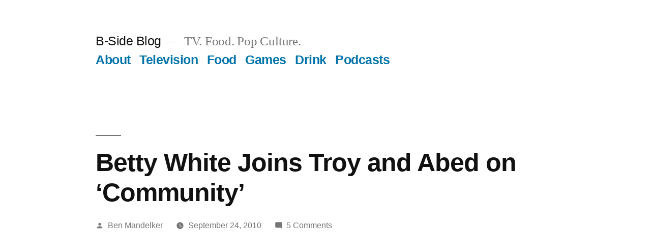

--- FILE ---
content_type: text/html; charset=UTF-8
request_url: https://bsideblog.com/2010/09/betty-white-joins-troy-and-abed-on-community/
body_size: 10887
content:
<!doctype html>
<html lang="en-US" prefix="og: http://ogp.me/ns#">
<head>
	<meta charset="UTF-8" />
	<meta name="viewport" content="width=device-width, initial-scale=1" />
	<link rel="profile" href="https://gmpg.org/xfn/11" />
	<title>Betty White Joins Troy and Abed on &#8216;Community&#8217; &#8211; B-Side Blog</title>
<meta name='robots' content='max-image-preview:large' />
<link rel="alternate" type="application/rss+xml" title="B-Side Blog &raquo; Feed" href="https://bsideblog.com/feed/" />
<link rel="alternate" type="application/rss+xml" title="B-Side Blog &raquo; Comments Feed" href="https://bsideblog.com/comments/feed/" />
<link rel="alternate" type="application/rss+xml" title="B-Side Blog &raquo; Betty White Joins Troy and Abed on &#8216;Community&#8217; Comments Feed" href="https://bsideblog.com/2010/09/betty-white-joins-troy-and-abed-on-community/feed/" />
<link rel="alternate" title="oEmbed (JSON)" type="application/json+oembed" href="https://bsideblog.com/wp-json/oembed/1.0/embed?url=https%3A%2F%2Fbsideblog.com%2F2010%2F09%2Fbetty-white-joins-troy-and-abed-on-community%2F" />
<link rel="alternate" title="oEmbed (XML)" type="text/xml+oembed" href="https://bsideblog.com/wp-json/oembed/1.0/embed?url=https%3A%2F%2Fbsideblog.com%2F2010%2F09%2Fbetty-white-joins-troy-and-abed-on-community%2F&#038;format=xml" />
<style id='wp-img-auto-sizes-contain-inline-css'>
img:is([sizes=auto i],[sizes^="auto," i]){contain-intrinsic-size:3000px 1500px}
/*# sourceURL=wp-img-auto-sizes-contain-inline-css */
</style>
<style id='wp-emoji-styles-inline-css'>

	img.wp-smiley, img.emoji {
		display: inline !important;
		border: none !important;
		box-shadow: none !important;
		height: 1em !important;
		width: 1em !important;
		margin: 0 0.07em !important;
		vertical-align: -0.1em !important;
		background: none !important;
		padding: 0 !important;
	}
/*# sourceURL=wp-emoji-styles-inline-css */
</style>
<style id='wp-block-library-inline-css'>
:root{--wp-block-synced-color:#7a00df;--wp-block-synced-color--rgb:122,0,223;--wp-bound-block-color:var(--wp-block-synced-color);--wp-editor-canvas-background:#ddd;--wp-admin-theme-color:#007cba;--wp-admin-theme-color--rgb:0,124,186;--wp-admin-theme-color-darker-10:#006ba1;--wp-admin-theme-color-darker-10--rgb:0,107,160.5;--wp-admin-theme-color-darker-20:#005a87;--wp-admin-theme-color-darker-20--rgb:0,90,135;--wp-admin-border-width-focus:2px}@media (min-resolution:192dpi){:root{--wp-admin-border-width-focus:1.5px}}.wp-element-button{cursor:pointer}:root .has-very-light-gray-background-color{background-color:#eee}:root .has-very-dark-gray-background-color{background-color:#313131}:root .has-very-light-gray-color{color:#eee}:root .has-very-dark-gray-color{color:#313131}:root .has-vivid-green-cyan-to-vivid-cyan-blue-gradient-background{background:linear-gradient(135deg,#00d084,#0693e3)}:root .has-purple-crush-gradient-background{background:linear-gradient(135deg,#34e2e4,#4721fb 50%,#ab1dfe)}:root .has-hazy-dawn-gradient-background{background:linear-gradient(135deg,#faaca8,#dad0ec)}:root .has-subdued-olive-gradient-background{background:linear-gradient(135deg,#fafae1,#67a671)}:root .has-atomic-cream-gradient-background{background:linear-gradient(135deg,#fdd79a,#004a59)}:root .has-nightshade-gradient-background{background:linear-gradient(135deg,#330968,#31cdcf)}:root .has-midnight-gradient-background{background:linear-gradient(135deg,#020381,#2874fc)}:root{--wp--preset--font-size--normal:16px;--wp--preset--font-size--huge:42px}.has-regular-font-size{font-size:1em}.has-larger-font-size{font-size:2.625em}.has-normal-font-size{font-size:var(--wp--preset--font-size--normal)}.has-huge-font-size{font-size:var(--wp--preset--font-size--huge)}.has-text-align-center{text-align:center}.has-text-align-left{text-align:left}.has-text-align-right{text-align:right}.has-fit-text{white-space:nowrap!important}#end-resizable-editor-section{display:none}.aligncenter{clear:both}.items-justified-left{justify-content:flex-start}.items-justified-center{justify-content:center}.items-justified-right{justify-content:flex-end}.items-justified-space-between{justify-content:space-between}.screen-reader-text{border:0;clip-path:inset(50%);height:1px;margin:-1px;overflow:hidden;padding:0;position:absolute;width:1px;word-wrap:normal!important}.screen-reader-text:focus{background-color:#ddd;clip-path:none;color:#444;display:block;font-size:1em;height:auto;left:5px;line-height:normal;padding:15px 23px 14px;text-decoration:none;top:5px;width:auto;z-index:100000}html :where(.has-border-color){border-style:solid}html :where([style*=border-top-color]){border-top-style:solid}html :where([style*=border-right-color]){border-right-style:solid}html :where([style*=border-bottom-color]){border-bottom-style:solid}html :where([style*=border-left-color]){border-left-style:solid}html :where([style*=border-width]){border-style:solid}html :where([style*=border-top-width]){border-top-style:solid}html :where([style*=border-right-width]){border-right-style:solid}html :where([style*=border-bottom-width]){border-bottom-style:solid}html :where([style*=border-left-width]){border-left-style:solid}html :where(img[class*=wp-image-]){height:auto;max-width:100%}:where(figure){margin:0 0 1em}html :where(.is-position-sticky){--wp-admin--admin-bar--position-offset:var(--wp-admin--admin-bar--height,0px)}@media screen and (max-width:600px){html :where(.is-position-sticky){--wp-admin--admin-bar--position-offset:0px}}

/*# sourceURL=wp-block-library-inline-css */
</style><style id='global-styles-inline-css'>
:root{--wp--preset--aspect-ratio--square: 1;--wp--preset--aspect-ratio--4-3: 4/3;--wp--preset--aspect-ratio--3-4: 3/4;--wp--preset--aspect-ratio--3-2: 3/2;--wp--preset--aspect-ratio--2-3: 2/3;--wp--preset--aspect-ratio--16-9: 16/9;--wp--preset--aspect-ratio--9-16: 9/16;--wp--preset--color--black: #000000;--wp--preset--color--cyan-bluish-gray: #abb8c3;--wp--preset--color--white: #FFF;--wp--preset--color--pale-pink: #f78da7;--wp--preset--color--vivid-red: #cf2e2e;--wp--preset--color--luminous-vivid-orange: #ff6900;--wp--preset--color--luminous-vivid-amber: #fcb900;--wp--preset--color--light-green-cyan: #7bdcb5;--wp--preset--color--vivid-green-cyan: #00d084;--wp--preset--color--pale-cyan-blue: #8ed1fc;--wp--preset--color--vivid-cyan-blue: #0693e3;--wp--preset--color--vivid-purple: #9b51e0;--wp--preset--color--primary: #0073a8;--wp--preset--color--secondary: #005075;--wp--preset--color--dark-gray: #111;--wp--preset--color--light-gray: #767676;--wp--preset--gradient--vivid-cyan-blue-to-vivid-purple: linear-gradient(135deg,rgb(6,147,227) 0%,rgb(155,81,224) 100%);--wp--preset--gradient--light-green-cyan-to-vivid-green-cyan: linear-gradient(135deg,rgb(122,220,180) 0%,rgb(0,208,130) 100%);--wp--preset--gradient--luminous-vivid-amber-to-luminous-vivid-orange: linear-gradient(135deg,rgb(252,185,0) 0%,rgb(255,105,0) 100%);--wp--preset--gradient--luminous-vivid-orange-to-vivid-red: linear-gradient(135deg,rgb(255,105,0) 0%,rgb(207,46,46) 100%);--wp--preset--gradient--very-light-gray-to-cyan-bluish-gray: linear-gradient(135deg,rgb(238,238,238) 0%,rgb(169,184,195) 100%);--wp--preset--gradient--cool-to-warm-spectrum: linear-gradient(135deg,rgb(74,234,220) 0%,rgb(151,120,209) 20%,rgb(207,42,186) 40%,rgb(238,44,130) 60%,rgb(251,105,98) 80%,rgb(254,248,76) 100%);--wp--preset--gradient--blush-light-purple: linear-gradient(135deg,rgb(255,206,236) 0%,rgb(152,150,240) 100%);--wp--preset--gradient--blush-bordeaux: linear-gradient(135deg,rgb(254,205,165) 0%,rgb(254,45,45) 50%,rgb(107,0,62) 100%);--wp--preset--gradient--luminous-dusk: linear-gradient(135deg,rgb(255,203,112) 0%,rgb(199,81,192) 50%,rgb(65,88,208) 100%);--wp--preset--gradient--pale-ocean: linear-gradient(135deg,rgb(255,245,203) 0%,rgb(182,227,212) 50%,rgb(51,167,181) 100%);--wp--preset--gradient--electric-grass: linear-gradient(135deg,rgb(202,248,128) 0%,rgb(113,206,126) 100%);--wp--preset--gradient--midnight: linear-gradient(135deg,rgb(2,3,129) 0%,rgb(40,116,252) 100%);--wp--preset--font-size--small: 19.5px;--wp--preset--font-size--medium: 20px;--wp--preset--font-size--large: 36.5px;--wp--preset--font-size--x-large: 42px;--wp--preset--font-size--normal: 22px;--wp--preset--font-size--huge: 49.5px;--wp--preset--spacing--20: 0.44rem;--wp--preset--spacing--30: 0.67rem;--wp--preset--spacing--40: 1rem;--wp--preset--spacing--50: 1.5rem;--wp--preset--spacing--60: 2.25rem;--wp--preset--spacing--70: 3.38rem;--wp--preset--spacing--80: 5.06rem;--wp--preset--shadow--natural: 6px 6px 9px rgba(0, 0, 0, 0.2);--wp--preset--shadow--deep: 12px 12px 50px rgba(0, 0, 0, 0.4);--wp--preset--shadow--sharp: 6px 6px 0px rgba(0, 0, 0, 0.2);--wp--preset--shadow--outlined: 6px 6px 0px -3px rgb(255, 255, 255), 6px 6px rgb(0, 0, 0);--wp--preset--shadow--crisp: 6px 6px 0px rgb(0, 0, 0);}:where(.is-layout-flex){gap: 0.5em;}:where(.is-layout-grid){gap: 0.5em;}body .is-layout-flex{display: flex;}.is-layout-flex{flex-wrap: wrap;align-items: center;}.is-layout-flex > :is(*, div){margin: 0;}body .is-layout-grid{display: grid;}.is-layout-grid > :is(*, div){margin: 0;}:where(.wp-block-columns.is-layout-flex){gap: 2em;}:where(.wp-block-columns.is-layout-grid){gap: 2em;}:where(.wp-block-post-template.is-layout-flex){gap: 1.25em;}:where(.wp-block-post-template.is-layout-grid){gap: 1.25em;}.has-black-color{color: var(--wp--preset--color--black) !important;}.has-cyan-bluish-gray-color{color: var(--wp--preset--color--cyan-bluish-gray) !important;}.has-white-color{color: var(--wp--preset--color--white) !important;}.has-pale-pink-color{color: var(--wp--preset--color--pale-pink) !important;}.has-vivid-red-color{color: var(--wp--preset--color--vivid-red) !important;}.has-luminous-vivid-orange-color{color: var(--wp--preset--color--luminous-vivid-orange) !important;}.has-luminous-vivid-amber-color{color: var(--wp--preset--color--luminous-vivid-amber) !important;}.has-light-green-cyan-color{color: var(--wp--preset--color--light-green-cyan) !important;}.has-vivid-green-cyan-color{color: var(--wp--preset--color--vivid-green-cyan) !important;}.has-pale-cyan-blue-color{color: var(--wp--preset--color--pale-cyan-blue) !important;}.has-vivid-cyan-blue-color{color: var(--wp--preset--color--vivid-cyan-blue) !important;}.has-vivid-purple-color{color: var(--wp--preset--color--vivid-purple) !important;}.has-black-background-color{background-color: var(--wp--preset--color--black) !important;}.has-cyan-bluish-gray-background-color{background-color: var(--wp--preset--color--cyan-bluish-gray) !important;}.has-white-background-color{background-color: var(--wp--preset--color--white) !important;}.has-pale-pink-background-color{background-color: var(--wp--preset--color--pale-pink) !important;}.has-vivid-red-background-color{background-color: var(--wp--preset--color--vivid-red) !important;}.has-luminous-vivid-orange-background-color{background-color: var(--wp--preset--color--luminous-vivid-orange) !important;}.has-luminous-vivid-amber-background-color{background-color: var(--wp--preset--color--luminous-vivid-amber) !important;}.has-light-green-cyan-background-color{background-color: var(--wp--preset--color--light-green-cyan) !important;}.has-vivid-green-cyan-background-color{background-color: var(--wp--preset--color--vivid-green-cyan) !important;}.has-pale-cyan-blue-background-color{background-color: var(--wp--preset--color--pale-cyan-blue) !important;}.has-vivid-cyan-blue-background-color{background-color: var(--wp--preset--color--vivid-cyan-blue) !important;}.has-vivid-purple-background-color{background-color: var(--wp--preset--color--vivid-purple) !important;}.has-black-border-color{border-color: var(--wp--preset--color--black) !important;}.has-cyan-bluish-gray-border-color{border-color: var(--wp--preset--color--cyan-bluish-gray) !important;}.has-white-border-color{border-color: var(--wp--preset--color--white) !important;}.has-pale-pink-border-color{border-color: var(--wp--preset--color--pale-pink) !important;}.has-vivid-red-border-color{border-color: var(--wp--preset--color--vivid-red) !important;}.has-luminous-vivid-orange-border-color{border-color: var(--wp--preset--color--luminous-vivid-orange) !important;}.has-luminous-vivid-amber-border-color{border-color: var(--wp--preset--color--luminous-vivid-amber) !important;}.has-light-green-cyan-border-color{border-color: var(--wp--preset--color--light-green-cyan) !important;}.has-vivid-green-cyan-border-color{border-color: var(--wp--preset--color--vivid-green-cyan) !important;}.has-pale-cyan-blue-border-color{border-color: var(--wp--preset--color--pale-cyan-blue) !important;}.has-vivid-cyan-blue-border-color{border-color: var(--wp--preset--color--vivid-cyan-blue) !important;}.has-vivid-purple-border-color{border-color: var(--wp--preset--color--vivid-purple) !important;}.has-vivid-cyan-blue-to-vivid-purple-gradient-background{background: var(--wp--preset--gradient--vivid-cyan-blue-to-vivid-purple) !important;}.has-light-green-cyan-to-vivid-green-cyan-gradient-background{background: var(--wp--preset--gradient--light-green-cyan-to-vivid-green-cyan) !important;}.has-luminous-vivid-amber-to-luminous-vivid-orange-gradient-background{background: var(--wp--preset--gradient--luminous-vivid-amber-to-luminous-vivid-orange) !important;}.has-luminous-vivid-orange-to-vivid-red-gradient-background{background: var(--wp--preset--gradient--luminous-vivid-orange-to-vivid-red) !important;}.has-very-light-gray-to-cyan-bluish-gray-gradient-background{background: var(--wp--preset--gradient--very-light-gray-to-cyan-bluish-gray) !important;}.has-cool-to-warm-spectrum-gradient-background{background: var(--wp--preset--gradient--cool-to-warm-spectrum) !important;}.has-blush-light-purple-gradient-background{background: var(--wp--preset--gradient--blush-light-purple) !important;}.has-blush-bordeaux-gradient-background{background: var(--wp--preset--gradient--blush-bordeaux) !important;}.has-luminous-dusk-gradient-background{background: var(--wp--preset--gradient--luminous-dusk) !important;}.has-pale-ocean-gradient-background{background: var(--wp--preset--gradient--pale-ocean) !important;}.has-electric-grass-gradient-background{background: var(--wp--preset--gradient--electric-grass) !important;}.has-midnight-gradient-background{background: var(--wp--preset--gradient--midnight) !important;}.has-small-font-size{font-size: var(--wp--preset--font-size--small) !important;}.has-medium-font-size{font-size: var(--wp--preset--font-size--medium) !important;}.has-large-font-size{font-size: var(--wp--preset--font-size--large) !important;}.has-x-large-font-size{font-size: var(--wp--preset--font-size--x-large) !important;}
/*# sourceURL=global-styles-inline-css */
</style>

<style id='classic-theme-styles-inline-css'>
/*! This file is auto-generated */
.wp-block-button__link{color:#fff;background-color:#32373c;border-radius:9999px;box-shadow:none;text-decoration:none;padding:calc(.667em + 2px) calc(1.333em + 2px);font-size:1.125em}.wp-block-file__button{background:#32373c;color:#fff;text-decoration:none}
/*# sourceURL=/wp-includes/css/classic-themes.min.css */
</style>
<link rel='stylesheet' id='twentynineteen-style-css' href='https://bsideblog.com/wp-content/themes/twentynineteen/style.css?ver=2.1' media='all' />
<link rel='stylesheet' id='twentynineteen-print-style-css' href='https://bsideblog.com/wp-content/themes/twentynineteen/print.css?ver=2.1' media='print' />
<link rel="https://api.w.org/" href="https://bsideblog.com/wp-json/" /><link rel="alternate" title="JSON" type="application/json" href="https://bsideblog.com/wp-json/wp/v2/posts/5173" /><link rel="EditURI" type="application/rsd+xml" title="RSD" href="https://bsideblog.com/xmlrpc.php?rsd" />
<link rel="canonical" href="https://bsideblog.com/2010/09/betty-white-joins-troy-and-abed-on-community/" />
<link rel='shortlink' href='https://bsideblog.com/?p=5173' />

<!-- WordPress Facebook Open Graph protocol plugin (WPFBOGP v2.0.13) http://rynoweb.com/wordpress-plugins/ -->
<meta property="fb:app_id" content="106252699001"/>
<meta property="og:url" content="https://bsideblog.com/2010/09/betty-white-joins-troy-and-abed-on-community/"/>
<meta property="og:title" content="Betty White Joins Troy and Abed on &#8216;Community&#8217;"/>
<meta property="og:site_name" content="B-Side Blog"/>
<meta property="og:description" content="


Some might argue that Betty White is over-exposed, and truth is... they&#039;re right.  But I still love the lady, and while last night&#039;s season premiere of Commu"/>
<meta property="og:type" content="article"/>
<meta property="og:image" content="https://bsideblog.com/default.jpg"/>
<meta property="og:locale" content="en_us"/>
<!-- // end wpfbogp -->
</head>

<body class="wp-singular post-template-default single single-post postid-5173 single-format-standard wp-embed-responsive wp-theme-twentynineteen singular">
<div id="page" class="site">
	<a class="skip-link screen-reader-text" href="#content">Skip to content</a>

		<header id="masthead" class="site-header">

			<div class="site-branding-container">
				<div class="site-branding">

								<p class="site-title"><a href="https://bsideblog.com/" rel="home">B-Side Blog</a></p>
			
				<p class="site-description">
				TV. Food. Pop Culture.			</p>
				<nav id="site-navigation" class="main-navigation" aria-label="Top Menu">
			<div class="menu-main-menu-container"><ul id="menu-main-menu" class="main-menu"><li id="menu-item-8395" class="menu-item menu-item-type-post_type menu-item-object-page menu-item-8395"><a href="https://bsideblog.com/about/">About</a></li>
<li id="menu-item-8286" class="menu-item menu-item-type-taxonomy menu-item-object-category current-post-ancestor current-menu-parent current-post-parent menu-item-8286"><a href="https://bsideblog.com/category/television/" title="TV">Television</a></li>
<li id="menu-item-8287" class="menu-item menu-item-type-taxonomy menu-item-object-category menu-item-8287"><a href="https://bsideblog.com/category/food/">Food</a></li>
<li id="menu-item-23613" class="menu-item menu-item-type-taxonomy menu-item-object-category menu-item-23613"><a href="https://bsideblog.com/category/games/">Games</a></li>
<li id="menu-item-8288" class="menu-item menu-item-type-taxonomy menu-item-object-category menu-item-8288"><a href="https://bsideblog.com/category/drink/the-quaff/">Drink</a></li>
<li id="menu-item-16235" class="menu-item menu-item-type-taxonomy menu-item-object-category menu-item-16235"><a href="https://bsideblog.com/category/podcasts/">Podcasts</a></li>
</ul></div>
			<div class="main-menu-more">
				<ul class="main-menu">
					<li class="menu-item menu-item-has-children">
						<button class="submenu-expand main-menu-more-toggle is-empty" tabindex="-1"
							aria-label="More" aria-haspopup="true" aria-expanded="false"><svg class="svg-icon" width="24" height="24" aria-hidden="true" role="img" focusable="false" xmlns="http://www.w3.org/2000/svg"><g fill="none" fill-rule="evenodd"><path d="M0 0h24v24H0z"/><path fill="currentColor" fill-rule="nonzero" d="M12 2c5.52 0 10 4.48 10 10s-4.48 10-10 10S2 17.52 2 12 6.48 2 12 2zM6 14a2 2 0 1 0 0-4 2 2 0 0 0 0 4zm6 0a2 2 0 1 0 0-4 2 2 0 0 0 0 4zm6 0a2 2 0 1 0 0-4 2 2 0 0 0 0 4z"/></g></svg>
						</button>
						<ul class="sub-menu hidden-links">
							<li class="mobile-parent-nav-menu-item">
								<button class="menu-item-link-return"><svg class="svg-icon" width="24" height="24" aria-hidden="true" role="img" focusable="false" viewBox="0 0 24 24" version="1.1" xmlns="http://www.w3.org/2000/svg" xmlns:xlink="http://www.w3.org/1999/xlink"><path d="M15.41 7.41L14 6l-6 6 6 6 1.41-1.41L10.83 12z"></path><path d="M0 0h24v24H0z" fill="none"></path></svg>Back
								</button>
							</li>
						</ul>
					</li>
				</ul>
			</div>		</nav><!-- #site-navigation -->
		</div><!-- .site-branding -->
			</div><!-- .site-branding-container -->

					</header><!-- #masthead -->

	<div id="content" class="site-content">

	<div id="primary" class="content-area">
		<main id="main" class="site-main">

			
<article id="post-5173" class="post-5173 post type-post status-publish format-standard hentry category-television tag-betty-white tag-community tag-dan-harmon tag-daniel-pudi tag-donald-glover entry">
		<header class="entry-header">
		
<h1 class="entry-title">Betty White Joins Troy and Abed on &#8216;Community&#8217;</h1>
<div class="entry-meta">
	<span class="byline"><svg class="svg-icon" width="16" height="16" aria-hidden="true" role="img" focusable="false" viewBox="0 0 24 24" version="1.1" xmlns="http://www.w3.org/2000/svg" xmlns:xlink="http://www.w3.org/1999/xlink"><path d="M12 12c2.21 0 4-1.79 4-4s-1.79-4-4-4-4 1.79-4 4 1.79 4 4 4zm0 2c-2.67 0-8 1.34-8 4v2h16v-2c0-2.66-5.33-4-8-4z"></path><path d="M0 0h24v24H0z" fill="none"></path></svg><span class="screen-reader-text">Posted by</span><span class="author vcard"><a class="url fn n" href="https://bsideblog.com/author/admin/">Ben Mandelker</a></span></span>	<span class="posted-on"><svg class="svg-icon" width="16" height="16" aria-hidden="true" role="img" focusable="false" xmlns="http://www.w3.org/2000/svg" viewBox="0 0 24 24"><defs><path id="a" d="M0 0h24v24H0V0z"></path></defs><clipPath id="b"><use xlink:href="#a" overflow="visible"></use></clipPath><path clip-path="url(#b)" d="M12 2C6.5 2 2 6.5 2 12s4.5 10 10 10 10-4.5 10-10S17.5 2 12 2zm4.2 14.2L11 13V7h1.5v5.2l4.5 2.7-.8 1.3z"></path></svg><a href="https://bsideblog.com/2010/09/betty-white-joins-troy-and-abed-on-community/" rel="bookmark"><time class="entry-date published" datetime="2010-09-24T10:42:56-07:00">September 24, 2010</time><time class="updated" datetime="2010-09-24T10:43:00-07:00">September 24, 2010</time></a></span>	<span class="comment-count">
				<span class="comments-link"><svg class="svg-icon" width="16" height="16" aria-hidden="true" role="img" focusable="false" viewBox="0 0 24 24" version="1.1" xmlns="http://www.w3.org/2000/svg" xmlns:xlink="http://www.w3.org/1999/xlink"><path d="M21.99 4c0-1.1-.89-2-1.99-2H4c-1.1 0-2 .9-2 2v12c0 1.1.9 2 2 2h14l4 4-.01-18z"></path><path d="M0 0h24v24H0z" fill="none"></path></svg><a href="https://bsideblog.com/2010/09/betty-white-joins-troy-and-abed-on-community/#comments">5 Comments<span class="screen-reader-text"> on Betty White Joins Troy and Abed on &#8216;Community&#8217;</span></a></span>	</span>
	</div><!-- .entry-meta -->
	</header>
	
	<div class="entry-content">
		<h4 class="center-image" style="text-align: center;"><object classid="clsid:d27cdb6e-ae6d-11cf-96b8-444553540000" width="384" height="283" align="middle"><param name="allowScriptAccess" value="always" /><param name="allowFullScreen" value="true" /><param name="movie" value="http://widget.nbc.com/videos/nbcshort_at.swf?CXNID=1000004.10045NXC&#038;widID=4727a250e66f9723&#038;clipID=1250996&#038;showID=311"/><param name="quality" value="high" /><param name="bgcolor" value="#000000" /><embed src="http://widget.nbc.com/videos/nbcshort_at.swf?CXNID=1000004.10045NXC&#038;widID=4727a250e66f9723&#038;clipID=1250996&#038;showID=311" quality="high" bgcolor="#000000" width="384" height="283" align="middle" allowFullScreen="true" allowScriptAccess="always" type="application/x-shockwave-flash"></embed></object></h4>
<p>Some might argue that Betty White is over-exposed, and truth is&#8230; they&#8217;re right.  But I still love the lady, and while last night&#8217;s season premiere of <strong>Community</strong> wasn&#8217;t perhaps as amazing as I had hyped it up to be in my head, I did particularly enjoy Betty&#8217;s bit with Troy and Abed over the closing credits.  If you missed it, take a look at the clip above, and if you want to learn more about last night&#8217;s episode, check out this very cool interview where show creator Dan Harmon explains all his pop culture references from the premiere:</p>
<p><strong>Vulture:</strong>  <a href="http://nymag.com/daily/entertainment/2010/09/community_pop_culture_referenc.html" target="new">Community Creator Dan Harmon Explains the Genesis of Every Reference on Last Nightâ€™s Episode</a></p>
	</div><!-- .entry-content -->

	<footer class="entry-footer">
		<span class="byline"><svg class="svg-icon" width="16" height="16" aria-hidden="true" role="img" focusable="false" viewBox="0 0 24 24" version="1.1" xmlns="http://www.w3.org/2000/svg" xmlns:xlink="http://www.w3.org/1999/xlink"><path d="M12 12c2.21 0 4-1.79 4-4s-1.79-4-4-4-4 1.79-4 4 1.79 4 4 4zm0 2c-2.67 0-8 1.34-8 4v2h16v-2c0-2.66-5.33-4-8-4z"></path><path d="M0 0h24v24H0z" fill="none"></path></svg><span class="screen-reader-text">Posted by</span><span class="author vcard"><a class="url fn n" href="https://bsideblog.com/author/admin/">Ben Mandelker</a></span></span><span class="posted-on"><svg class="svg-icon" width="16" height="16" aria-hidden="true" role="img" focusable="false" xmlns="http://www.w3.org/2000/svg" viewBox="0 0 24 24"><defs><path id="a" d="M0 0h24v24H0V0z"></path></defs><clipPath id="b"><use xlink:href="#a" overflow="visible"></use></clipPath><path clip-path="url(#b)" d="M12 2C6.5 2 2 6.5 2 12s4.5 10 10 10 10-4.5 10-10S17.5 2 12 2zm4.2 14.2L11 13V7h1.5v5.2l4.5 2.7-.8 1.3z"></path></svg><a href="https://bsideblog.com/2010/09/betty-white-joins-troy-and-abed-on-community/" rel="bookmark"><time class="entry-date published" datetime="2010-09-24T10:42:56-07:00">September 24, 2010</time><time class="updated" datetime="2010-09-24T10:43:00-07:00">September 24, 2010</time></a></span><span class="cat-links"><svg class="svg-icon" width="16" height="16" aria-hidden="true" role="img" focusable="false" xmlns="http://www.w3.org/2000/svg" viewBox="0 0 24 24"><path d="M10 4H4c-1.1 0-1.99.9-1.99 2L2 18c0 1.1.9 2 2 2h16c1.1 0 2-.9 2-2V8c0-1.1-.9-2-2-2h-8l-2-2z"></path><path d="M0 0h24v24H0z" fill="none"></path></svg><span class="screen-reader-text">Posted in</span><a href="https://bsideblog.com/category/television/" rel="category tag">Television</a></span><span class="tags-links"><svg class="svg-icon" width="16" height="16" aria-hidden="true" role="img" focusable="false" xmlns="http://www.w3.org/2000/svg" viewBox="0 0 24 24"><path d="M21.41 11.58l-9-9C12.05 2.22 11.55 2 11 2H4c-1.1 0-2 .9-2 2v7c0 .55.22 1.05.59 1.42l9 9c.36.36.86.58 1.41.58.55 0 1.05-.22 1.41-.59l7-7c.37-.36.59-.86.59-1.41 0-.55-.23-1.06-.59-1.42zM5.5 7C4.67 7 4 6.33 4 5.5S4.67 4 5.5 4 7 4.67 7 5.5 6.33 7 5.5 7z"></path><path d="M0 0h24v24H0z" fill="none"></path></svg><span class="screen-reader-text">Tags: </span><a href="https://bsideblog.com/tag/betty-white/" rel="tag">Betty White</a>, <a href="https://bsideblog.com/tag/community/" rel="tag">Community</a>, <a href="https://bsideblog.com/tag/dan-harmon/" rel="tag">Dan Harmon</a>, <a href="https://bsideblog.com/tag/daniel-pudi/" rel="tag">Daniel Pudi</a>, <a href="https://bsideblog.com/tag/donald-glover/" rel="tag">Donald Glover</a></span>	</footer><!-- .entry-footer -->

				
</article><!-- #post-5173 -->

	<nav class="navigation post-navigation" aria-label="Posts">
		<h2 class="screen-reader-text">Post navigation</h2>
		<div class="nav-links"><div class="nav-previous"><a href="https://bsideblog.com/2010/09/watch-martha-stewart-get-drunk/" rel="prev"><span class="meta-nav" aria-hidden="true">Previous Post</span> <span class="screen-reader-text">Previous post:</span> <br/><span class="post-title">Watch Martha Stewart Get Drunk!</span></a></div><div class="nav-next"><a href="https://bsideblog.com/2010/09/happiness-30-rock-embraces-barefoot-contessa/" rel="next"><span class="meta-nav" aria-hidden="true">Next Post</span> <span class="screen-reader-text">Next post:</span> <br/><span class="post-title">HAPPINESS:  30 Rock Embraces &#8216;Barefoot Contessa&#8217;</span></a></div></div>
	</nav>
<div id="comments" class="comments-area comments-closed">
	<div class="comments-title-wrap">
		<h2 class="comments-title">
		5 replies on &ldquo;Betty White Joins Troy and Abed on &#8216;Community&#8217;&rdquo;		</h2><!-- .comments-title -->
			</div><!-- .comments-title-flex -->
			<ol class="comment-list">
					<li id="comment-18319" class="comment even thread-even depth-1">
			<article id="div-comment-18319" class="comment-body">
				<footer class="comment-meta">
					<div class="comment-author vcard">
						<img alt='' src='https://secure.gravatar.com/avatar/f89635c168b582bac385a677943c8341869b45be113e3b0a1b68233ebc92b68b?s=60&#038;d=mm&#038;r=r' srcset='https://secure.gravatar.com/avatar/f89635c168b582bac385a677943c8341869b45be113e3b0a1b68233ebc92b68b?s=120&#038;d=mm&#038;r=r 2x' class='avatar avatar-60 photo' height='60' width='60' decoding='async'/><b class="fn">honeybunny</b> <span class="screen-reader-text says">says:</span>					</div><!-- .comment-author -->

					<div class="comment-metadata">
						<a href="https://bsideblog.com/2010/09/betty-white-joins-troy-and-abed-on-community/#comment-18319"><time datetime="2010-09-24T11:21:13-07:00" title="September 24, 2010 at 11:21 am">September 24, 2010 at 11:21 am</time></a>					</div><!-- .comment-metadata -->

					
					
				</footer><!-- .comment-meta -->

				<div class="comment-content">
					<p>Professor June Bauer talking about being &#8220;dirt roaded&#8221; was perfection.</p>
<p>hb</p>
				</div><!-- .comment-content -->

			</article><!-- .comment-body -->

					</li><!-- #comment-## -->
		<li id="comment-18321" class="comment odd alt thread-odd thread-alt depth-1">
			<article id="div-comment-18321" class="comment-body">
				<footer class="comment-meta">
					<div class="comment-author vcard">
						<img alt='' src='https://secure.gravatar.com/avatar/9d03385fcb9ccc09cbc399a6eb98bcdb320d0697efd381380ea720f85b101eb8?s=60&#038;d=mm&#038;r=r' srcset='https://secure.gravatar.com/avatar/9d03385fcb9ccc09cbc399a6eb98bcdb320d0697efd381380ea720f85b101eb8?s=120&#038;d=mm&#038;r=r 2x' class='avatar avatar-60 photo' height='60' width='60' decoding='async'/><b class="fn">TroyAbedSandwich</b> <span class="screen-reader-text says">says:</span>					</div><!-- .comment-author -->

					<div class="comment-metadata">
						<a href="https://bsideblog.com/2010/09/betty-white-joins-troy-and-abed-on-community/#comment-18321"><time datetime="2010-09-24T13:22:02-07:00" title="September 24, 2010 at 1:22 pm">September 24, 2010 at 1:22 pm</time></a>					</div><!-- .comment-metadata -->

					
					
				</footer><!-- .comment-meta -->

				<div class="comment-content">
					<p>I was so glad the Jeff and Britta engagement thing wasn&#8217;t real, I saw a preview clip of it and was so worried.  I was completely happy with this episode.  Also any time you can take Troy + Abed + Betty White + Toto = Awesome</p>
				</div><!-- .comment-content -->

			</article><!-- .comment-body -->

					</li><!-- #comment-## -->
		<li id="comment-18326" class="comment even thread-even depth-1">
			<article id="div-comment-18326" class="comment-body">
				<footer class="comment-meta">
					<div class="comment-author vcard">
						<img alt='' src='https://secure.gravatar.com/avatar/6417998c7c7c4591c1de7dd319473aab781f71cf6d8b93b3d7edaed1011a5276?s=60&#038;d=mm&#038;r=r' srcset='https://secure.gravatar.com/avatar/6417998c7c7c4591c1de7dd319473aab781f71cf6d8b93b3d7edaed1011a5276?s=120&#038;d=mm&#038;r=r 2x' class='avatar avatar-60 photo' height='60' width='60' decoding='async'/><b class="fn">leftway</b> <span class="screen-reader-text says">says:</span>					</div><!-- .comment-author -->

					<div class="comment-metadata">
						<a href="https://bsideblog.com/2010/09/betty-white-joins-troy-and-abed-on-community/#comment-18326"><time datetime="2010-09-24T15:51:15-07:00" title="September 24, 2010 at 3:51 pm">September 24, 2010 at 3:51 pm</time></a>					</div><!-- .comment-metadata -->

					
					
				</footer><!-- .comment-meta -->

				<div class="comment-content">
					<p>The entire study room scene, starting with Annie and Shirley screaming was pretty much gold.  I still am a little jarred when Trudy shows up on Mad Men now.</p>
				</div><!-- .comment-content -->

			</article><!-- .comment-body -->

					</li><!-- #comment-## -->
		<li id="comment-73311" class="comment odd alt thread-odd thread-alt depth-1">
			<article id="div-comment-73311" class="comment-body">
				<footer class="comment-meta">
					<div class="comment-author vcard">
						<a href="http://www.journalhome.com/detailedrhythm325" rel="external nofollow" class="url"><img alt='' src='https://secure.gravatar.com/avatar/86a881cd921bc41dfb92861e7fc9a252eac3cac9b85f1e5f8b9ce9d34b4ae9fb?s=60&#038;d=mm&#038;r=r' srcset='https://secure.gravatar.com/avatar/86a881cd921bc41dfb92861e7fc9a252eac3cac9b85f1e5f8b9ce9d34b4ae9fb?s=120&#038;d=mm&#038;r=r 2x' class='avatar avatar-60 photo' height='60' width='60' loading='lazy' decoding='async'/><b class="fn">Maple</b> <span class="screen-reader-text says">says:</span></a>					</div><!-- .comment-author -->

					<div class="comment-metadata">
						<a href="https://bsideblog.com/2010/09/betty-white-joins-troy-and-abed-on-community/#comment-73311"><time datetime="2013-09-19T16:22:26-07:00" title="September 19, 2013 at 4:22 pm">September 19, 2013 at 4:22 pm</time></a>					</div><!-- .comment-metadata -->

					
					
				</footer><!-- .comment-meta -->

				<div class="comment-content">
					<p>Sometimes it is achievable to even add boat transportation on the experience.<br />
All in all, the best Las Vegas attractions, hotels, casino and Vegas Strip never<br />
disappoint when trying to discover &#8220;things to do Las Vegas&#8221;.<br />
If you possess friends or close related person inside<br />
Las Vegas you can contact together and you can have sufficient information by them concerning the cheap hotel.</p>
				</div><!-- .comment-content -->

			</article><!-- .comment-body -->

					</li><!-- #comment-## -->
		<li id="comment-73838" class="comment even thread-even depth-1">
			<article id="div-comment-73838" class="comment-body">
				<footer class="comment-meta">
					<div class="comment-author vcard">
						<a href="http://www.nexopia.com/users/resonantsa700/blog" rel="external nofollow" class="url"><img alt='' src='https://secure.gravatar.com/avatar/6d56939b54127548762172d648aa4ddebada2c9ce9ab83dd5c97fe15bc45449a?s=60&#038;d=mm&#038;r=r' srcset='https://secure.gravatar.com/avatar/6d56939b54127548762172d648aa4ddebada2c9ce9ab83dd5c97fe15bc45449a?s=120&#038;d=mm&#038;r=r 2x' class='avatar avatar-60 photo' height='60' width='60' loading='lazy' decoding='async'/><b class="fn">candlewood suites hotel amenities</b> <span class="screen-reader-text says">says:</span></a>					</div><!-- .comment-author -->

					<div class="comment-metadata">
						<a href="https://bsideblog.com/2010/09/betty-white-joins-troy-and-abed-on-community/#comment-73838"><time datetime="2013-10-07T09:26:50-07:00" title="October 7, 2013 at 9:26 am">October 7, 2013 at 9:26 am</time></a>					</div><!-- .comment-metadata -->

					
					
				</footer><!-- .comment-meta -->

				<div class="comment-content">
					<p>The shore restaurants and bars are also there to wait you sensational dishes in the uppermost panache.<br />
It attracts top notch entertainment for example live plays, ballets, operas, children&#8217;s events and orchestral concerts.<br />
Regular maintenance can be a key part associated with a hotel business.</p>
				</div><!-- .comment-content -->

			</article><!-- .comment-body -->

					</li><!-- #comment-## -->
		</ol><!-- .comment-list -->
					<p class="no-comments">
				Comments are closed.			</p>
			</div><!-- #comments -->

		</main><!-- #main -->
	</div><!-- #primary -->


	</div><!-- #content -->

	<footer id="colophon" class="site-footer">
		
	<aside class="widget-area" role="complementary" aria-label="Footer">
							<div class="widget-column footer-widget-1">
					<section id="search-6" class="widget widget_search"><h2 class="widget-title">Search, Baby, Search!</h2><form role="search" method="get" class="search-form" action="https://bsideblog.com/">
				<label>
					<span class="screen-reader-text">Search for:</span>
					<input type="search" class="search-field" placeholder="Search &hellip;" value="" name="s" />
				</label>
				<input type="submit" class="search-submit" value="Search" />
			</form></section><section id="text-11" class="widget widget_text"><h2 class="widget-title">Contact:</h2>			<div class="textwidget"><strong>Email:</strong>  bsideblog at gmail dot com
<strong>Twitter:</strong>  <a href="http://twitter.com/bsideblog" target=_blank>twitter.com/bsideblog</a>
<strong>Facebook:</strong>  <a href="http://facebook.com/bsideblog" target=_blank>facebook.com/bsideblog</a>
<strong>Instagram user:</strong>  <a href="http://web.stagram.com/n/bsideblog/" target=_blank>bsideblog</a>
<strong>Tumblr:</strong>  <a href="http://b-sideblog.tumblr.com/" target=_blank>b-sideblog.tumblr.com</a></div>
		</section><section id="custom_html-3" class="widget_text widget widget_custom_html"><h2 class="widget-title">Advertising</h2><div class="textwidget custom-html-widget"><div style="margin-left: auto; margin-right: auto; text-align: center;"><script type="text/javascript"><!--
google_ad_client = "ca-pub-6560957836997704";
/* Sidebar Square */
google_ad_slot = "6063866839";
google_ad_width = 250;
google_ad_height = 250;
//-->
</script>
<script type="text/javascript"
src="http://pagead2.googlesyndication.com/pagead/show_ads.js">
</script></div></div></section>					</div>
					</aside><!-- .widget-area -->

		<div class="site-info">
										<a class="site-name" href="https://bsideblog.com/" rel="home">B-Side Blog</a>,
						<a href="https://wordpress.org/" class="imprint">
				Proudly powered by WordPress.			</a>
								</div><!-- .site-info -->
	</footer><!-- #colophon -->

</div><!-- #page -->

<script type="speculationrules">
{"prefetch":[{"source":"document","where":{"and":[{"href_matches":"/*"},{"not":{"href_matches":["/wp-*.php","/wp-admin/*","/wp-content/uploads/*","/wp-content/*","/wp-content/plugins/*","/wp-content/themes/twentynineteen/*","/*\\?(.+)"]}},{"not":{"selector_matches":"a[rel~=\"nofollow\"]"}},{"not":{"selector_matches":".no-prefetch, .no-prefetch a"}}]},"eagerness":"conservative"}]}
</script>
	<script>
	/(trident|msie)/i.test(navigator.userAgent)&&document.getElementById&&window.addEventListener&&window.addEventListener("hashchange",function(){var t,e=location.hash.substring(1);/^[A-z0-9_-]+$/.test(e)&&(t=document.getElementById(e))&&(/^(?:a|select|input|button|textarea)$/i.test(t.tagName)||(t.tabIndex=-1),t.focus())},!1);
	</script>
	<script src="https://bsideblog.com/wp-content/themes/twentynineteen/js/priority-menu.js?ver=20181214" id="twentynineteen-priority-menu-js"></script>
<script src="https://bsideblog.com/wp-content/themes/twentynineteen/js/touch-keyboard-navigation.js?ver=20181231" id="twentynineteen-touch-navigation-js"></script>
<script src="https://bsideblog.com/wp-content/plugins/page-links-to/dist/new-tab.js?ver=3.3.7" id="page-links-to-js"></script>
<script id="wp-emoji-settings" type="application/json">
{"baseUrl":"https://s.w.org/images/core/emoji/17.0.2/72x72/","ext":".png","svgUrl":"https://s.w.org/images/core/emoji/17.0.2/svg/","svgExt":".svg","source":{"concatemoji":"https://bsideblog.com/wp-includes/js/wp-emoji-release.min.js?ver=6.9"}}
</script>
<script type="module">
/*! This file is auto-generated */
const a=JSON.parse(document.getElementById("wp-emoji-settings").textContent),o=(window._wpemojiSettings=a,"wpEmojiSettingsSupports"),s=["flag","emoji"];function i(e){try{var t={supportTests:e,timestamp:(new Date).valueOf()};sessionStorage.setItem(o,JSON.stringify(t))}catch(e){}}function c(e,t,n){e.clearRect(0,0,e.canvas.width,e.canvas.height),e.fillText(t,0,0);t=new Uint32Array(e.getImageData(0,0,e.canvas.width,e.canvas.height).data);e.clearRect(0,0,e.canvas.width,e.canvas.height),e.fillText(n,0,0);const a=new Uint32Array(e.getImageData(0,0,e.canvas.width,e.canvas.height).data);return t.every((e,t)=>e===a[t])}function p(e,t){e.clearRect(0,0,e.canvas.width,e.canvas.height),e.fillText(t,0,0);var n=e.getImageData(16,16,1,1);for(let e=0;e<n.data.length;e++)if(0!==n.data[e])return!1;return!0}function u(e,t,n,a){switch(t){case"flag":return n(e,"\ud83c\udff3\ufe0f\u200d\u26a7\ufe0f","\ud83c\udff3\ufe0f\u200b\u26a7\ufe0f")?!1:!n(e,"\ud83c\udde8\ud83c\uddf6","\ud83c\udde8\u200b\ud83c\uddf6")&&!n(e,"\ud83c\udff4\udb40\udc67\udb40\udc62\udb40\udc65\udb40\udc6e\udb40\udc67\udb40\udc7f","\ud83c\udff4\u200b\udb40\udc67\u200b\udb40\udc62\u200b\udb40\udc65\u200b\udb40\udc6e\u200b\udb40\udc67\u200b\udb40\udc7f");case"emoji":return!a(e,"\ud83e\u1fac8")}return!1}function f(e,t,n,a){let r;const o=(r="undefined"!=typeof WorkerGlobalScope&&self instanceof WorkerGlobalScope?new OffscreenCanvas(300,150):document.createElement("canvas")).getContext("2d",{willReadFrequently:!0}),s=(o.textBaseline="top",o.font="600 32px Arial",{});return e.forEach(e=>{s[e]=t(o,e,n,a)}),s}function r(e){var t=document.createElement("script");t.src=e,t.defer=!0,document.head.appendChild(t)}a.supports={everything:!0,everythingExceptFlag:!0},new Promise(t=>{let n=function(){try{var e=JSON.parse(sessionStorage.getItem(o));if("object"==typeof e&&"number"==typeof e.timestamp&&(new Date).valueOf()<e.timestamp+604800&&"object"==typeof e.supportTests)return e.supportTests}catch(e){}return null}();if(!n){if("undefined"!=typeof Worker&&"undefined"!=typeof OffscreenCanvas&&"undefined"!=typeof URL&&URL.createObjectURL&&"undefined"!=typeof Blob)try{var e="postMessage("+f.toString()+"("+[JSON.stringify(s),u.toString(),c.toString(),p.toString()].join(",")+"));",a=new Blob([e],{type:"text/javascript"});const r=new Worker(URL.createObjectURL(a),{name:"wpTestEmojiSupports"});return void(r.onmessage=e=>{i(n=e.data),r.terminate(),t(n)})}catch(e){}i(n=f(s,u,c,p))}t(n)}).then(e=>{for(const n in e)a.supports[n]=e[n],a.supports.everything=a.supports.everything&&a.supports[n],"flag"!==n&&(a.supports.everythingExceptFlag=a.supports.everythingExceptFlag&&a.supports[n]);var t;a.supports.everythingExceptFlag=a.supports.everythingExceptFlag&&!a.supports.flag,a.supports.everything||((t=a.source||{}).concatemoji?r(t.concatemoji):t.wpemoji&&t.twemoji&&(r(t.twemoji),r(t.wpemoji)))});
//# sourceURL=https://bsideblog.com/wp-includes/js/wp-emoji-loader.min.js
</script>

</body>
</html>
